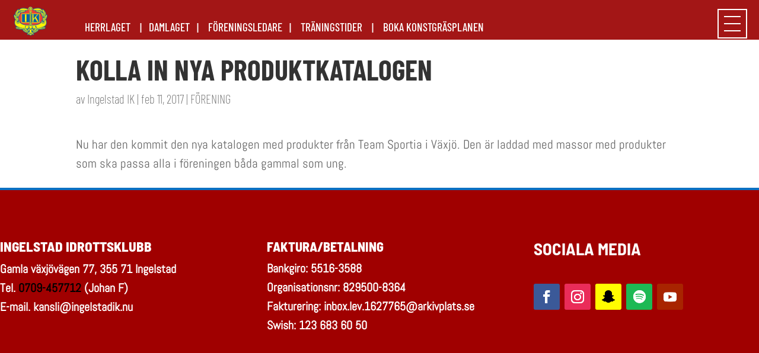

--- FILE ---
content_type: text/javascript
request_url: https://www.ingelstadik.nu/wp-content/uploads/siteground-optimizer-assets/dvmd-tm-public-module-script.min.js
body_size: 1430
content:
"use strict";function _createForOfIteratorHelper(t,e){var r="undefined"!=typeof Symbol&&t[Symbol.iterator]||t["@@iterator"];if(!r){if(Array.isArray(t)||(r=_unsupportedIterableToArray(t))||e&&t&&"number"==typeof t.length){r&&(t=r);var a=0,s=function(){};return{s:s,n:function(){return a>=t.length?{done:!0}:{done:!1,value:t[a++]}},e:function(t){throw t},f:s}}throw new TypeError("Invalid attempt to iterate non-iterable instance.\nIn order to be iterable, non-array objects must have a [Symbol.iterator]() method.")}var n,d=!0,o=!1;return{s:function(){r=r.call(t)},n:function(){var t=r.next();return d=t.done,t},e:function(t){o=!0,n=t},f:function(){try{d||null==r.return||r.return()}finally{if(o)throw n}}}}function _unsupportedIterableToArray(t,e){if(t){if("string"==typeof t)return _arrayLikeToArray(t,e);var r=Object.prototype.toString.call(t).slice(8,-1);return"Object"===r&&t.constructor&&(r=t.constructor.name),"Map"===r||"Set"===r?Array.from(t):"Arguments"===r||/^(?:Ui|I)nt(?:8|16|32)(?:Clamped)?Array$/.test(r)?_arrayLikeToArray(t,e):void 0}}function _arrayLikeToArray(t,e){(null==e||e>t.length)&&(e=t.length);for(var r=0,a=new Array(e);r<e;r++)a[r]=t[r];return a}function dvmd_tm_init_key_pressed_state(t){t.closest(".dvmd_tm_tblock").classList.contains("dvmd_tm_active")&&t.setAttribute("aria-pressed","true")}function dvmd_tm_key_down(t){32===t.keyCode?t.preventDefault():13===t.keyCode&&(t.preventDefault(),dvmd_tm_click(t))}function dvmd_tm_key_up(t){32===t.keyCode&&(t.preventDefault(),dvmd_tm_click(t))}function dvmd_tm_click(t){var e=t.target.closest(".dvmd_tm_table"),r=t.target.closest(".dvmd_tm_tblock"),a=t.target.closest(".dvmd_tm_tcell");if(r&&e.contains(r)&&a&&a.classList.contains("dvmd_tm_bhead")){var s=e.classList.contains("dvmd_tm_desktop")||e.classList.contains("dvmd_tm_breakpoint_desktop"),n=e.classList.contains("dvmd_tm_max_width_980")||e.classList.contains("dvmd_tm_breakpoint_tablet"),d=e.classList.contains("dvmd_tm_max_width_767")||e.classList.contains("dvmd_tm_breakpoint_phone");if(n=n&&window.matchMedia("(max-width:980px)").matches,d=d&&window.matchMedia("(max-width:767px)").matches,s||n||d){var o,m=_createForOfIteratorHelper(e.getElementsByClassName("dvmd_tm_tblock"));try{for(m.s();!(o=m.n()).done;){var _=o.value,l=_.getElementsByClassName("dvmd_tm_toggle");if(_===r){_.classList.toggle("dvmd_tm_active");var i="true"===l[0].getAttribute("aria-pressed");l[0].setAttribute("aria-pressed",i?"false":"true")}else _.classList.remove("dvmd_tm_active"),l[0].setAttribute("aria-pressed","false")}}catch(t){m.e(t)}finally{m.f()}}}}function dvmd_tm_mouse_leave(t){var e,r=_createForOfIteratorHelper(t.currentTarget.getElementsByClassName("dvmd_tm_tcell"));try{for(r.s();!(e=r.n()).done;){var a=e.value;a.classList.remove("dvmd_tm_row_hover"),a.classList.remove("dvmd_tm_col_hover")}}catch(t){r.e(t)}finally{r.f()}}function dvmd_tm_mouse_over(t){var e=t.currentTarget,r=t.target.closest(".dvmd_tm_tcell");if(r&&e.contains(r)){var a=r.className;if(!a.includes("dvmd_tm_row_hover")||!a.includes("dvmd_tm_col_hover")){var s=a.split("dvmd_tm_row_");s="dvmd_tm_row_"+(s=s[1].split(" "))[0];var n=a.split("dvmd_tm_col_");n="dvmd_tm_col_"+(n=n[1].split(" "))[0];var d,o=_createForOfIteratorHelper(e.getElementsByClassName("dvmd_tm_tcell"));try{for(o.s();!(d=o.n()).done;){var m=d.value;m.classList.remove("dvmd_tm_row_hover"),m.classList.remove("dvmd_tm_col_hover")}}catch(t){o.e(t)}finally{o.f()}var _,l=_createForOfIteratorHelper(e.getElementsByClassName(s));try{for(l.s();!(_=l.n()).done;){_.value.classList.add("dvmd_tm_row_hover")}}catch(t){l.e(t)}finally{l.f()}var i,c=_createForOfIteratorHelper(e.getElementsByClassName(n));try{for(c.s();!(i=c.n()).done;){i.value.classList.add("dvmd_tm_col_hover")}}catch(t){c.e(t)}finally{c.f()}}}}document.addEventListener("DOMContentLoaded",(function(){var t,e=_createForOfIteratorHelper(document.getElementsByClassName("dvmd_tm_table"));try{for(e.s();!(t=e.n()).done;){var r=t.value;if(r.classList.remove("dvmd_preload"),r.classList.contains("dvmd_tm_accordion")){r.addEventListener("click",dvmd_tm_click);var a,s=_createForOfIteratorHelper(r.getElementsByClassName("dvmd_tm_toggle"));try{for(s.s();!(a=s.n()).done;){var n=a.value;dvmd_tm_init_key_pressed_state(n),n.addEventListener("keydown",dvmd_tm_key_down),n.addEventListener("keyup",dvmd_tm_key_up)}}catch(t){s.e(t)}finally{s.f()}}r.classList.contains("dvmd_tm_hover_enabled")&&(r.addEventListener("mouseover",dvmd_tm_mouse_over),r.addEventListener("mouseleave",dvmd_tm_mouse_leave))}}catch(t){e.e(t)}finally{e.f()}}))